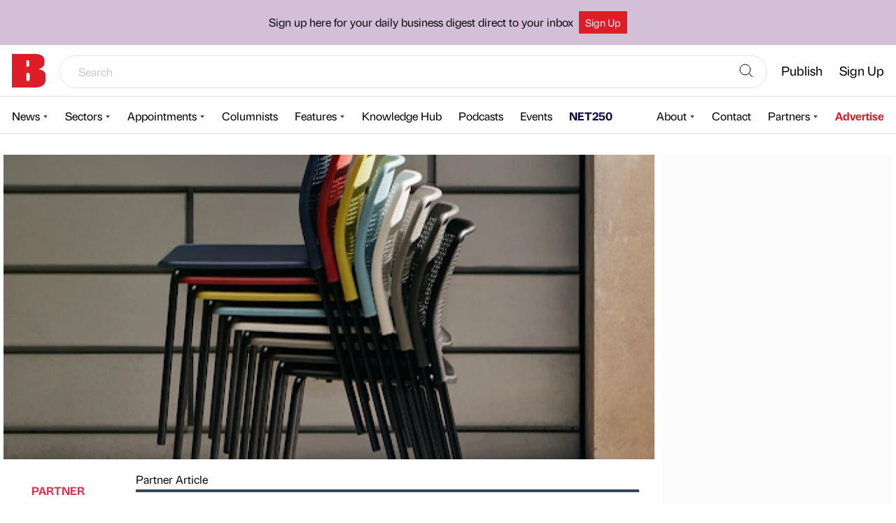

--- FILE ---
content_type: text/html; charset=UTF-8
request_url: https://www.bdaily.co.uk/articles/2024/02/01/leeds-based-digital-agency-flaunt-digital-has-been-appointed-by-leading-furniture-manufacturer
body_size: 14354
content:
<!DOCTYPE html>
<html lang="en">

<head>
    <meta charset="utf-8">
    <meta http-equiv="X-UA-Compatible" content="IE=edge">
    <meta name="viewport" content="width=device-width, initial-scale=1">

    <meta name="description" content="Bdaily UK | Business News">
<meta name="author" content="Bdaily Business News">

<link rel="manifest" href="/manifest.json">
<meta name="theme-color" content="#df3452">

<!-- Open Graph Meta Tags -->
<meta property="og:title" content="Leeds-based Digital Agency, Flaunt Digital, Has Been Appointed By Leading Furniture Manufacturer ">
<meta property="og:description" content="KI Europe has appointed Leeds-based digital agency, Flaunt Digital, to redesign and develop their website.
KI Europe is a leading furniture…
| Digital | Yorkshire &amp; The Humber | Business Growth | Marketing | Workspace |">
<meta property="og:site_name" content="Bdaily Business News">
<meta property="og:type" content="article">
        <meta property="og:image" content="https://bdaily.co.uk/images/uploads/8F3ZCz3wSfFbP2D74dFr86bfNG7nmfvR4fEKSCCK.png?w=1200&h=630&fm=jpg&fit=crop-50-50&s=55ff82007635344d4864aa437e5bb7de">
    <meta property="og:image:width" content="1200">
    <meta property="og:image:height" content="630">

<!-- Twitter Meta Tags -->
<meta property="twitter:card" content="summary_large_image">

<!-- iPhone Meta Tags -->
<meta name="apple-mobile-web-app-title" content="Bdaily">
<meta name="apple-mobile-web-app-capable" content="yes">
<link rel="apple-touch-icon-precomposed" sizes="144x144" href="https://www.bdaily.co.uk/assets/img/apple-touch-icon-144x144.png">
<link rel="apple-touch-icon-precomposed" sizes="114x114" href="https://www.bdaily.co.uk/assets/img/apple-touch-icon-114x114.png">
<link rel="apple-touch-icon-precomposed" sizes="72x72" href="https://www.bdaily.co.uk/assets/img/apple-touch-icon-72x72.png">
<link rel="apple-touch-icon-precomposed" sizes="57x57" href="https://www.bdaily.co.uk/assets/img/apple-touch-icon-57x57.png">
    <link rel="canonical" href="https://www.bdaily.co.uk/articles/2024/02/01/leeds-based-digital-agency-flaunt-digital-has-been-appointed-by-leading-furniture-manufacturer">
    <link rel="preconnect" href="https://fonts.gstatic.com">

    <link rel="stylesheet preload" href="/css/app.css?id=5109144865c3fbf6b672c24e5ac7360a" as="style">
    <link rel="stylesheet preload" href="/css/frontend.css?id=9a9f4e45bb9dc3466a81d2aa5d9e9f45" as="style">
        <!--link rel="stylesheet preload" href="https://fonts.googleapis.com/css?family=Open+Sans:300,400,600&display=swap"
        as="style" crossorigin="anonymous"-->
    <link rel="stylesheet" href="https://use.typekit.net/ufr3yux.css">
    
    <title>
                    Leeds-based Digital Agency, Flaunt Digital, Has Been Appointed By Leading Furniture Manufacturer  |
        Bdaily
    </title>
    <script src="/js/cmp.js?id=bc8f6fb5ab169025fc4d9b0dd57fe007"></script>
    <script id="ad-script" data-region="yorkshire" data-sector="marketing"
    data-lifestyle="" data-tags="[&quot;digital&quot;,&quot;business-growth&quot;,&quot;workspace&quot;]">
    const _base = document.getElementById('ad-script')
    const attributes = {}
    if (_base.getAttribute('data-tags')) {
        attributes.tags = JSON.parse(_base.getAttribute('data-tags'));
    }

    if (_base.getAttribute('data-region')) {
        attributes.region = _base.getAttribute('data-region');
    } else if (_base.getAttribute('data-sector')) {
        attributes.sector = _base.getAttribute('data-sector');
    } else if (_base.getAttribute('data-lifestyle')) {
        attributes.lifestyle = _base.getAttribute('data-lifestyle');
    } else if (_base.getAttribute('data-home')) {
        attributes.sector = _base.getAttribute('data-home');
    } else {
        attributes.sector = 'homepage';
    }

    attributes.url = window.location.pathname;

    window.bdaily = {
        pageTags: attributes
    }
</script>

<script>
    window.googletag = window.googletag || {
        cmd: []
    };

    (function adverts(googletag) {
        googletag.cmd.push(function() {
            Object.entries(window.bdaily.pageTags).forEach(([key, value]) => {
                googletag.pubads().setTargeting(key, value)
            })

            googletag.pubads().enableSingleRequest();
            googletag.pubads().enableVideoAds();
            // googletag.pubads().collapseEmptyDivs();
            googletag.enableServices();
        });
    }(googletag));
</script>


    <script type="text/javascript">
    var _paq = _paq || [];


    _paq.push(['setCustomDimension', 1, "975c3272-c3c7-4874-aa75-f00eaa80e198"]);
    _paq.push(['setCustomDimension', 2, "region-yorkshire"]);
    _paq.push(['setCustomDimension', 3, "sector-marketing"]);
    _paq.push(['setCustomDimension', 5, "frontend"]);
    _paq.push(['setCustomDimension', 7, "topic-business-growth,topic-digital,topic-workspace"]);


    _paq.push(['trackPageView']);
    _paq.push(['enableLinkTracking']);
    _paq.push(['enableHeartBeatTimer', 5]);
    (function() {
        var u="https://piwik.groundsix.com/";
        _paq.push(['setTrackerUrl', u+'piwik.php']);
        _paq.push(['setSiteId', '1']);
    })();
</script>
    <script>
    window.dataLayer = window.dataLayer || [];

        window.dataLayer.push({"content_author":"975c3272-c3c7-4874-aa75-f00eaa80e198","content_author_type":"member","content_regions":"region-yorkshire","content_sectors":"sector-marketing","content_topics":"topic-business-growth,topic-digital,topic-workspace","site_partition":"frontend"});
    </script>


    <!-- Google Tag Manager -->
    <script>(function(w,d,s,l,i){w[l]=w[l]||[];w[l].push({'gtm.start':
          new Date().getTime(),event:'gtm.js'});var f=d.getElementsByTagName(s)[0],
        j=d.createElement(s),dl=l!='dataLayer'?'&l='+l:'';j.async=true;j.src=
        'https://www.googletagmanager.com/gtm.js?id='+i+dl;f.parentNode.insertBefore(j,f);
      })(window,document,'script','dataLayer','GTM-WN3PJWP');</script>


    <!-- Global site tag (gtag.js) - AdWords: 837698303 -->
    <script async src="https://www.googletagmanager.com/gtag/js?id=AW-837698303"></script>

    
</head>

<body>
    <!-- Google Tag Manager (noscript) -->
    <noscript>
        <iframe src="https://www.googletagmanager.com/ns.html?id=GTM-WN3PJWP"
                height="0" width="0" style="display:none;visibility:hidden"></iframe>
    </noscript>
    <!-- End Google Tag Manager (noscript) -->
        <div class="StickyLeader">
        <header id="navigation" class="Header">
    <div class="notification-bar">
        <div class="wrap">

            <p class="notification-bar--heading">Sign up here for your daily business digest direct to your inbox</p>

            <p class="button-wrap" data-colour="white"><a href="/bulletin-register-national" title="Find Out More." class="button">Sign Up</a></p>
        </div>
    </div>
    <div class="Header__section Header__section--top">
        <a title="Bdaily" href="https://www.bdaily.co.uk">
            <!--img style="height: 48px; width: 218px" width="218" height="48" srcset="https://www.bdaily.co.uk/assets/img/bdaily-logo.webp 1x, https://www.bdaily.co.uk/assets/img/bdaily-logo@2x.webp 2x" src="https://www.bdaily.co.uk/assets/img/bdaily-logo.webp" alt="Home" class="Header__logo"-->
            <!-- <img src="https://www.bdaily.co.uk/assets/img/b-new-logo.svg" alt="Home" class="Header__logo"> -->
                            <img src="https://www.bdaily.co.uk/assets/img/b-new-logo.svg" alt="Home" class="Header__logo">
                    </a>
        <button id="menu-button" class="Header__hamburger" type="button" aria-label="Show menu">
            <svg xmlns="http://www.w3.org/2000/svg" viewBox="0 0 48 48" stroke-width="2" stroke-linecap="round"
                stroke-miterlimit="10" stroke-linejoin="round">
                <path d="M2 24h44M2 10h44M2 38h44" />
            </svg>
        </button>

                <nav id="account-nav" class="Navigation Navigation--account" hidden>
            <ul class="Navigation__menu">
                <li class="Navigation__item Navigation__item_search" style="flex-grow: 1">
                    <form class="SearchBar" action="https://www.bdaily.co.uk/search" method="get" autocomplete="false">
                        <div class="SearchBar__wrapper">
                            <input type="text" name="q" value="" placeholder="Search">
                            <button aria-label="Search">
                                <svg xmlns="http://www.w3.org/2000/svg" fill="none" viewBox="0 0 24 24" strokeWidth="1.5" stroke="currentColor">
                                    <path strokeLinecap="round" strokeLinejoin="round" d="M21 21l-5.197-5.197m0 0A7.5 7.5 0 105.196 5.196a7.5 7.5 0 0010.607 10.607z" />
                                </svg>
                            </button>
                        </div>
                    </form>
                </li>
                <!--li class="Navigation__item">
                    <a title="North East Times Magazine" href="https://netimesmagazine.co.uk/" target="_blank"  class="Header_li_net_desktop">
                        <img src="https://www.bdaily.co.uk/assets/img/net.svg" alt="Home" class="Header__net_desktop_logo">
                    </a>
                </li-->

                <li class="Navigation__item Navigation__item__mobile">
                    <a title="North East Times Magazine" href="https://netimesmagazine.co.uk/" target="_blank">
                        North East Times Magazine
                    </a>
                </li>
                                <li class="Navigation__item"><a href="https://www.bdaily.co.uk/login"
                        class="Navigation__action">Publish</a></li>
                <li class="Navigation__item"><a href="https://www.bdaily.co.uk/bulletin-register-national"
                        class="Navigation__action">Sign Up</a></li>
                <!--li class="Navigation__item"><a href="https://www.bdaily.co.uk/register"
                        class="Navigation__action Navigation__action--register">Register</a>
                </li-->
                                                <!--li class="Navigation__item Navigation__item--premium">
                    <a href="https://www.bdaily.co.uk/premium" class="Navigation__action">
                        <img src="https://www.bdaily.co.uk/assets/img/premium-main-nav-icon.svg" role="presentation" loading="lazy">
                        Premium                    </a>
                </li-->
                            </ul>
        </nav>
            </div>

    <div class="Header__section">
        <nav id="news-nav" aria-labelledby="news-heading" class="Navigation Navigation--news" hidden>
            <p id="news-heading" class="Navigation__item Navigation__heading">News</p>

            <ul class="Navigation__menu">
                <li class="Navigation__item">
                    <button id="news-button"
                        class="Navigation__action Navigation__opener">News</button>
                    <ul id="news-menu" class="Navigation__menu Navigation__menu--nested Navigation__menu--about" hidden>
                                                <!--li class="Navigation__item">
                            <a href="https://www.bdaily.co.uk/tags/premium" class="Navigation__action">
                                Premium                            </a>
                        </li-->
                                                                        <li class="Navigation__item">
                            <a href="https://www.bdaily.co.uk/region/north-east" class="Navigation__action">
                                North East                            </a>
                        </li>
                                                <li class="Navigation__item">
                            <a href="https://www.bdaily.co.uk/region/yorkshire" class="Navigation__action">
                                Yorkshire                            </a>
                        </li>
                                                <li class="Navigation__item">
                            <a href="https://www.bdaily.co.uk/region/north-west" class="Navigation__action">
                                North West                            </a>
                        </li>
                                                <li class="Navigation__item">
                            <a href="https://www.bdaily.co.uk/region/midlands" class="Navigation__action">
                                Midlands                            </a>
                        </li>
                                                <li class="Navigation__item">
                            <a href="https://www.bdaily.co.uk/region/london" class="Navigation__action">
                                London                            </a>
                        </li>
                                                <li class="Navigation__item">
                            <a href="https://www.bdaily.co.uk/region/national" class="Navigation__action">
                                National                            </a>
                        </li>
                                                <li class="Navigation__item">
                            <a href="https://www.bdaily.co.uk/region/scotland" class="Navigation__action">
                                Scotland                            </a>
                        </li>
                                                <li class="Navigation__item">
                            <a href="https://www.bdaily.co.uk/region/south-east" class="Navigation__action">
                                South East                            </a>
                        </li>
                                                <li class="Navigation__item">
                            <a href="https://www.bdaily.co.uk/region/wales" class="Navigation__action">
                                Wales                            </a>
                        </li>
                                                <li class="Navigation__item"><a href="/region/international/" class="Navigation__action">International</a></li>
                    </ul>
                </li>
                <li class="Navigation__item">
                <button id="sectors-button"
                    class="Navigation__action Navigation__opener">Sectors</button>
                    <ul id="sectors-menu" class="Navigation__menu Navigation__menu--nested Navigation__menu--about" hidden>
                                                		                                <li class="Navigation__item">
	                                    <a href="https://www.bdaily.co.uk/sector/education" class="Navigation__action">Education</a>
	                                </li>
								                                                		                                <li class="Navigation__item">
	                                    <a href="https://www.bdaily.co.uk/sector/health-and-care" class="Navigation__action">Healthcare and life sciences</a>
	                                </li>
								                                                		                                <li class="Navigation__item">
	                                    <a href="https://www.bdaily.co.uk/sector/technology" class="Navigation__action">Technology</a>
	                                </li>
								                                                		                                <li class="Navigation__item">
	                                    <a href="https://www.bdaily.co.uk/sector/industrials" class="Navigation__action">Manufacturing & construction</a>
	                                </li>
								                                                		                                <li class="Navigation__item">
	                                    <a href="https://www.bdaily.co.uk/sector/professional-services" class="Navigation__action">Professional services</a>
	                                </li>
								                                                		                                <li class="Navigation__item">
	                                    <a href="https://www.bdaily.co.uk/sector/environment" class="Navigation__action">Environment</a>
	                                </li>
								                                                		                                <li class="Navigation__item">
	                                    <a href="https://www.bdaily.co.uk/sector/politics" class="Navigation__action">Politics</a>
	                                </li>
								                                                		                                <li class="Navigation__item">
	                                    <a href="https://www.bdaily.co.uk/sector/culture" class="Navigation__action">Culture</a>
	                                </li>
								                                                		                                <li class="Navigation__item">
	                                    <a href="https://www.bdaily.co.uk/sector/sport" class="Navigation__action">Sport</a>
	                                </li>
								                                            </ul>
                </li>
                <li class="Navigation__item">
                <button id="appointment-button"
                    class="Navigation__action Navigation__opener">Appointments</button>
                    <ul id="appointment-menu" class="Navigation__menu Navigation__menu--nested Navigation__menu--about" hidden>
                                                <li class="Navigation__item">
                            <a href="https://www.bdaily.co.uk/appointments/north-east" class="Navigation__action">
                                North East                            </a>
                        </li>
                                                <li class="Navigation__item">
                            <a href="https://www.bdaily.co.uk/appointments/north-west" class="Navigation__action">
                                North West                            </a>
                        </li>
                                                <li class="Navigation__item">
                            <a href="https://www.bdaily.co.uk/appointments/midlands" class="Navigation__action">
                                Midlands                            </a>
                        </li>
                                                <li class="Navigation__item">
                            <a href="https://www.bdaily.co.uk/appointments/london" class="Navigation__action">
                                London                            </a>
                        </li>
                                                <li class="Navigation__item">
                            <a href="https://www.bdaily.co.uk/appointments/yorkshire" class="Navigation__action">
                                Yorkshire                            </a>
                        </li>
                                                <li class="Navigation__item">
                            <a href="https://www.bdaily.co.uk/appointments/national" class="Navigation__action">
                                National                            </a>
                        </li>
                                            </ul>
                </li>
                <li class="Navigation__item">
                <a href="/columnists"
                    class="Navigation__action">Columnists</a>
                </li>
                <li class="Navigation__item">
                <button id="feature-button"
                    class="Navigation__action Navigation__opener">Features</button>
                    <ul id="feature-menu" class="Navigation__menu Navigation__menu--nested Navigation__menu--about" hidden>
                                                <li class="Navigation__item">
                            <a href="https://www.bdaily.co.uk/features/week-in-the-life" class="Navigation__action">
                                A week in the life                            </a>
                        </li>
                                                <li class="Navigation__item">
                            <a href="https://www.bdaily.co.uk/features/getting-to-know" class="Navigation__action">
                                Getting to know                            </a>
                        </li>
                                                <li class="Navigation__item">
                            <a href="https://www.bdaily.co.uk/features/then-and-now" class="Navigation__action">
                                Then and now                            </a>
                        </li>
                                                <li class="Navigation__item">
                            <a href="https://www.bdaily.co.uk/features/introducing" class="Navigation__action">
                                Introducing                            </a>
                        </li>
                                            </ul>
                </li>
                <li class="Navigation__item">
                    <a href="https://www.bdaily.co.uk/knowledge-hub"
                        class="Navigation__action">Knowledge Hub</a>
                </li>
                <li class="Navigation__item">
                    <a href="https://www.bdaily.co.uk/podcasts"
                        class="Navigation__action">Podcasts</a>
                </li>
                <li class="Navigation__item">
                    <a href="https://www.bdaily.co.uk/events"
                        class="Navigation__action">Events</a>
                </li>
                <li class="Navigation__item">
                    <a href="/net250"
                        class="Navigation__action" style="color:#00023F;font-weight:bold;">NET250</a>
                </li>
                            </ul>
        </nav>

        <nav id="resources-nav" aria-labelledby="resources-heading" class="Navigation Navigation--resources" hidden>
            <p id="resources-heading" class="Navigation__item Navigation__heading">Resources</p>

            <ul class="Navigation__menu">
                <!--li class="Navigation__item">
                    <button id="business-button" class="Navigation__action Navigation__opener">Directory</button>
                    <ul id="business-menu" class="Navigation__menu Navigation__menu--nested" hidden>
                        <li class="Navigation__item">
                            <a href="https://www.bdaily.co.uk/directory" class="Navigation__action NavigationLink NavigationLink--pictured">
                                <img src="https://www.bdaily.co.uk/assets/img/national-region-thumb.png" alt="" class="NavigationLink__thumbnail" hidden loading="lazy">
                                <span>National <span class="NavigationLink__caption">business directory</span></span>
                            </a>
                        </li>
                                                <li class="Navigation__item">
                            <a href="https://www.bdaily.co.uk/directory/north-east" class="Navigation__action NavigationLink NavigationLink--pictured">
                                <img src="https://www.bdaily.co.uk/assets/img/north-east-region-thumb.png" alt="" class="NavigationLink__thumbnail" hidden loading="lazy">
                                <span>North East <span class="NavigationLink__caption">business directory</span></span>
                            </a>
                        </li>
                                                <li class="Navigation__item">
                            <a href="https://www.bdaily.co.uk/directory/yorkshire" class="Navigation__action NavigationLink NavigationLink--pictured">
                                <img src="https://www.bdaily.co.uk/assets/img/yorkshire-region-thumb.png" alt="" class="NavigationLink__thumbnail" hidden loading="lazy">
                                <span>Yorkshire <span class="NavigationLink__caption">business directory</span></span>
                            </a>
                        </li>
                                                <li class="Navigation__item">
                            <a href="https://www.bdaily.co.uk/directory/london" class="Navigation__action NavigationLink NavigationLink--pictured">
                                <img src="https://www.bdaily.co.uk/assets/img/london-region-thumb.png" alt="" class="NavigationLink__thumbnail" hidden loading="lazy">
                                <span>London <span class="NavigationLink__caption">business directory</span></span>
                            </a>
                        </li>
                                            </ul>
                </li-->
                <li class="Navigation__item">
                    <button id="about-button"
                        class="Navigation__action Navigation__opener">About</button>
                    <ul id="about-menu" class="Navigation__menu Navigation__menu--nested Navigation__menu--about"
                        hidden>
                        <li class="Navigation__item">
                            <a href="https://www.bdaily.co.uk/about"
                                class="Navigation__action NavigationLink NavigationLink--about">
                                <p>About us</p>
                                <p class="NavigationLink__caption">Learn about our dedicated team</p>
                            </a>
                        </li>
                        <li class="Navigation__item">
                            <a href="https://www.bdaily.co.uk/editorial-values"
                                class="Navigation__action NavigationLink NavigationLink--about">
                                <p>Editorial values</p>
                                <p class="NavigationLink__caption">Discover our talented editorial team and the principles that drive them.</p>
                            </a>
                        </li>
                        <li class="Navigation__item">
                            <a href="https://www.bdaily.co.uk/faq"
                                class="Navigation__action NavigationLink NavigationLink--about">
                                <p>FAQ</p>
                                <p class="NavigationLink__caption">Frequently asked questions.</p>
                            </a>
                        </li>
                                                                                            </ul>
                </li>
                                <li class="Navigation__item">
                    <a href="https://www.bdaily.co.uk/contact"
                        class="Navigation__action">Contact</a>
                </li>
                                                <li class="Navigation__item">
                    <button id="partners-button"
                        class="Navigation__action Navigation__opener">Partners</button>
                    <ul id="partners-menu" class="Navigation__menu Navigation__menu--nested" hidden>
                                                                        <li class="Navigation__item">
                            <a href="https://entrepreneursforum.net/" title="EF"
                                class="Navigation__action NavigationLink NavigationLink--pictured">
                                <img src="https://bdaily.co.uk/images/images/partner_logos/EP6z9vGK4cgno8hDARHnIT6VuvVI09RbyFT4V0rC.png?s=3d49c2bc033ea9a63bb9592b1c168333" alt="EF Logo"
                                    class="NavigationLink__thumbnail" hidden loading="lazy">
                                <div class="NavigationLink__group">
                                    <p>EF</p>
                                </div>
                            </a>
                        </li>
                                                                        <li class="Navigation__item">
                            <a href="https://www.ngi.org.uk/" title="NGI"
                                class="Navigation__action NavigationLink NavigationLink--pictured">
                                <img src="https://bdaily.co.uk/images/images/partner_logos/7Y7rHqSYtIY5KZtMN3XTpWlPWfTPn8RBaJxZPHKv.png?s=f43b40cc0b2ccee7b5165ad3663ef663" alt="NGI Logo"
                                    class="NavigationLink__thumbnail" hidden loading="lazy">
                                <div class="NavigationLink__group">
                                    <p>NGI</p>
                                </div>
                            </a>
                        </li>
                                                                        <li class="Navigation__item">
                            <a href="https://www.jacksonhogg.com" title="Jackson Hogg"
                                class="Navigation__action NavigationLink NavigationLink--pictured">
                                <img src="https://bdaily.co.uk/images/images/partner_logos/SDV86fT1QCuDiaP9r0MqfWOXGgmLCQbxnoXZrnrB.jpeg?s=be3a3d4e36423bd2163baf4ac91f2cfa" alt="Jackson Hogg Logo"
                                    class="NavigationLink__thumbnail" hidden loading="lazy">
                                <div class="NavigationLink__group">
                                    <p>Jackson Hogg</p>
                                </div>
                            </a>
                        </li>
                                                                        <li class="Navigation__item">
                            <a href="https://www.godefend.co.uk" title="Go Defend"
                                class="Navigation__action NavigationLink NavigationLink--pictured">
                                <img src="https://bdaily.co.uk/images/images/partner_logos/SQf8fUdFWPtok12fJQM2BMMa9KbJZJXXTEDxtmDA.png?s=5d3498a13d2dee67ef6b953e55d41a9c" alt="Go Defend Logo"
                                    class="NavigationLink__thumbnail" hidden loading="lazy">
                                <div class="NavigationLink__group">
                                    <p>Go Defend</p>
                                </div>
                            </a>
                        </li>
                                                                        <li class="Navigation__item">
                            <a href="https://squareonelaw.com/" title="Square One Law"
                                class="Navigation__action NavigationLink NavigationLink--pictured">
                                <img src="https://bdaily.co.uk/images/images/partner_logos/BJreZvEVTGDL5rf6gQrM3lrNc3qFbSZmV38XW8Zp.jpeg?s=8e1996dc7424d8d7321afdda36c3d6a6" alt="Square One Law Logo"
                                    class="NavigationLink__thumbnail" hidden loading="lazy">
                                <div class="NavigationLink__group">
                                    <p>Square One Law</p>
                                </div>
                            </a>
                        </li>
                                                                        <li class="Navigation__item">
                            <a href="https://www.necc.co.uk" title="North East Chamber of Commerce"
                                class="Navigation__action NavigationLink NavigationLink--pictured">
                                <img src="https://bdaily.co.uk/images/images/partner_logos/AaMrYYc4R3JMScOgB4fwhmGIs7C1D6phWCuYdUQj.jpeg?s=bcfda5b63bc22ce5493d631a4b32f823" alt="North East Chamber of Commerce Logo"
                                    class="NavigationLink__thumbnail" hidden loading="lazy">
                                <div class="NavigationLink__group">
                                    <p>North East Chamber of Commerce</p>
                                </div>
                            </a>
                        </li>
                                                                        <li class="Navigation__item">
                            <a href="https://rtcnorth.co.uk" title="RTC"
                                class="Navigation__action NavigationLink NavigationLink--pictured">
                                <img src="https://bdaily.co.uk/images/images/partner_logos/BMtutg4IqwLsQ5oLLWK4L7RQ9mRpMyxJ0OM3PKZl.jpeg?s=f5d8b8599d0459ba072b27ed07ecd97e" alt="RTC Logo"
                                    class="NavigationLink__thumbnail" hidden loading="lazy">
                                <div class="NavigationLink__group">
                                    <p>RTC</p>
                                </div>
                            </a>
                        </li>
                                            </ul>
                </li>
                                                <li class="Navigation__item Navigation__item--commercial"><a href="https://marketing.bdaily.co.uk/"
                        class="Navigation__action">Advertise</a>
                </li>
                
            </ul>
        </nav>
    </div>

    <button id="close-button" type="button" class="Header__closer" aria-label="Close menu" hidden>Close</button>
</header>


        
    </div>
    
            <div class="Layout Layout--sidebar">
        <div class="Layout__content">
                <article class="Artivent">
        <style>
            .Artivent__media {
                aspect-ratio: 930 / 435;
                max-height: 435px;
            }
        </style>

                <figure class="Artivent__media Figure  Figure--captioned ">
            
                            
                <div class="Picture Picture--no-cover" id="picture-dbb547e90c7bb2ebfb847e42c3e755f4">
    <picture>
            <source  media="(max-width: 640px)"   srcset="https://bdaily.co.uk/images/uploads/8F3ZCz3wSfFbP2D74dFr86bfNG7nmfvR4fEKSCCK.png?w=640&amp;h=300&amp;dpr=1&amp;fit=crop-50-50&amp;s=914d0f3293b9a6f3d7ba737a60cc5af8 1x, https://bdaily.co.uk/images/uploads/8F3ZCz3wSfFbP2D74dFr86bfNG7nmfvR4fEKSCCK.png?w=640&amp;h=300&amp;dpr=2&amp;fit=crop-50-50&amp;s=0bb3f300ff51ab292ebd845bdec2bfc5 2x" >
            <source   srcset="https://bdaily.co.uk/images/uploads/8F3ZCz3wSfFbP2D74dFr86bfNG7nmfvR4fEKSCCK.png?w=930&amp;h=435&amp;dpr=1&amp;fit=crop-50-50&amp;s=a940341794c3a5d0a8ca7a241a4b6fe1 1x, https://bdaily.co.uk/images/uploads/8F3ZCz3wSfFbP2D74dFr86bfNG7nmfvR4fEKSCCK.png?w=930&amp;h=435&amp;dpr=2&amp;fit=crop-50-50&amp;s=0d98140088526f8ad1e4b670d3ab3b98 2x" >
            <img  src="https://bdaily.co.uk/images/uploads/8F3ZCz3wSfFbP2D74dFr86bfNG7nmfvR4fEKSCCK.png?s=ce979d21cdcc1a71039cfd210cf47cda"  alt="KI Europe">
    </picture>

    </div>


                                    </figure>
        
                        
        
        <footer class="Artivent__footer">
            <div class="Author">
        
        <p class="Byline">
    <span class="Byline__by">Published by</span>
    <span class="Byline__member_type Byline__member_type--member">
                    Partner
            </span>
     <a href="https://www.bdaily.co.uk/profile/lora-thornton-lora-thornton" class="Byline__name">         <!-- Author Start -->Lora Thornton<!-- Author End -->
     </a>     <span class="Byline__on">on</span>
    <time class="Date" datetime="2024-02-01T08:00:20+00:00">01 Feb 2024</time>
</p>



</div>
            <ul class="ShareLinks" id="social-links">
  <li class="ShareLinks__link ShareLinks__link--linkedin">
    <a href="https://www.linkedin.com/cws/share?url=https%3A%2F%2Fwww.bdaily.co.uk%2Farticles%2F2024%2F02%2F01%2Fleeds-based-digital-agency-flaunt-digital-has-been-appointed-by-leading-furniture-manufacturer" target="_blank" data-service="LinkedIn" title="LinkedIn" rel="noopener">
  <svg class="ShareLinks__icon" aria-labelledby="sharelink-linkedin-title" role="img">
      <title id="sharelink-linkedin-title">LinkedIn</title>
      <use xlink:href="https://www.bdaily.co.uk/svg/social.svg#icon-linkedin" />
  </svg>
</a>
</li>
  <!--li class="ShareLinks__link ShareLinks__link--facebook">
    <a href="https://www.facebook.com/share.php?u=https%3A%2F%2Fwww.bdaily.co.uk%2Farticles%2F2024%2F02%2F01%2Fleeds-based-digital-agency-flaunt-digital-has-been-appointed-by-leading-furniture-manufacturer" target="_blank" data-service="Facebook" title="Facebook" rel="noopener">
  <svg class="ShareLinks__icon" aria-labelledby="sharelink-facebook-title" role="img">
      <title id="sharelink-facebook-title">Facebook</title>
      <use xlink:href="https://www.bdaily.co.uk/svg/social.svg#icon-facebook" />
  </svg>
</a>
  </li-->
  <li class="ShareLinks__link ShareLinks__link--twitter">
    <a href="https://twitter.com/intent/tweet?via=bdaily&amp;url=https%3A%2F%2Fwww.bdaily.co.uk%2Farticles%2F2024%2F02%2F01%2Fleeds-based-digital-agency-flaunt-digital-has-been-appointed-by-leading-furniture-manufacturer&amp;text=Leeds-based%20Digital%20Agency%2C%20Flaunt%20Digital%2C%20Has%20Been%20Appointed%20By%20Leading%20Furniture%20Manufacturer%20" target="_blank" data-service="Twitter" title="Twitter" rel="noopener">
  <svg class="ShareLinks__icon" aria-labelledby="sharelink-x-title" role="img">
      <title id="sharelink-x-title">Twitter</title>
      <use xlink:href="https://www.bdaily.co.uk/svg/social.svg#icon-x" />
  </svg>
</a>
  </li>
</ul>

        </footer>

        <div class="Artivent__body">
            <div class="Artivent__content Content">
                                    <p>
                        <span class="Artivent__members">Partner Article</span>
                    </p>
                                <h1>Leeds-based Digital Agency, Flaunt Digital, Has Been Appointed By Leading Furniture Manufacturer </h1>
                <!-- Article Start -->
                <p>KI Europe has appointed Leeds-based digital agency, Flaunt Digital, to redesign and develop their website.</p>
<p><br>KI Europe is a leading furniture manufacturer that helps world-leading organisations create happy, healthy, high-performing working and learning environments. Krueger Metal Products was first founded in the United States in 1941 and renamed 'KI' in 1983.&nbsp;</p>
<p><br>Following a competitive pitch, Flaunt&rsquo;s creative and development teams will be leading the website re-design and build including re-platforming from Episerver (now Optimizely) to a bespoke WordPress build.</p>
<p><br>On appointing Flaunt Digital, Lizzie Baig, Marketing Manager at KI Europe said</p>
<p><br>&nbsp;&ldquo;We&rsquo;re thrilled to collaborate with Flaunt Digital for the redesign of KI Europe&rsquo;s website. This partnership strategically aligns our digital presence with our evolving brand. Together, our focus is on creating a visually stunning, user-friendly site that embodies our commitment to innovation, sustainability and timeless design.&rdquo;</p>
<p>&nbsp;</p>
<p>Commenting on the partnership, Jamie Shields, CTO at Flaunt Digital said:&nbsp;</p>
<p><br>&ldquo;When the opportunity presented itself to work with a company like KI, we jumped at it. They are an industry-leading, international brand who are in desperate need of a new website to match their ambitions and their new European brand direction. As soon as we met Lizzie and the team we knew immediately that we were all on the same page, and we hope to deliver something truly amazing for KI over the coming months. Watch this space!&rdquo;</p>
<p><br>Hannah Thompson, Senior Creative Lead at Flaunt Digital, added</p>
<p><br>&ldquo;As creatives the KI brand and the sector they work within are especially exciting to be working with, they too are creatives and problem solvers at the core. They are a well established brand within the design and architecture industry. We are looking forward to working collaboratively with their talented marketing team to showcase who they are, their products and expertise through a beautiful website re-design.&rdquo;</p>
<p>&nbsp;</p>
<p>&nbsp;</p>
                <!-- Article End -->

                                    <p>
                        This was posted in Bdaily's Members' News section
                                                    by
                            <a href="https://www.bdaily.co.uk/profile/lora-thornton-lora-thornton">
                                Lora Thornton
                            </a>.
                                            </p>
                            </div>

                                    <style>
    @media  only screen and (min-width: 930px) {
        #div-gpt-ad-skyscraper-mid-content {
            display: none;
        }
    }

    #div-gpt-ad-skyscraper-mid-content {
        width: 300px;
        height: 250px;
        margin: 1.5rem auto;
    }
</style>

<script type='text/javascript'>
    const display = window.innerWidth < 930;

    (() => {
        if (!display) {
            return
        }

        window.googletag = window.googletag || {
            cmd: []
        };

        const midContentBanner = document.createElement('div');
        midContentBanner.className = 'Advert';
        midContentBanner.id = 'div-gpt-ad-skyscraper-mid-content';

        let content = document.querySelectorAll('.Artivent__content p');

        if (content.length > 3) {
            content[2].after(midContentBanner);
        } else {
            document.querySelector('.Artivent__content').append(midContentBanner)
        }

        googletag.cmd.push(function() {
            googletag.defineSlot(
                    '/21758028/bdaily-skyscraper-2023',
                    [
                        [300, 250],
                    ],
                    'div-gpt-ad-skyscraper-mid-content'
                )
                .setCollapseEmptyDiv(true)
                .addService(googletag.pubads())

            googletag.display('div-gpt-ad-skyscraper-mid-content')

        });
    })()
</script>
            <style>
    #div-gpt-ad-topic {
        margin: 0 auto;
        width: 300px;
        height: 250px;

        margin-top: 1.5rem;
        margin-bottom: 1.5rem;
    }

    @media  only screen and (min-width: 930px) {
        #div-gpt-ad-topic {
        float: right;
        clear: both;
        margin-left: 2rem;
    }
    }

</style>

<script type='text/javascript'>
    window.googletag = window.googletag || {
        cmd: []
    };

    const midContentBanner = document.createElement('div');
    midContentBanner.className = 'Advert';
    midContentBanner.id = 'div-gpt-ad-topic';

    let content = document.querySelectorAll('.Artivent__content p');

    if (content.length > 6) {
        content[5].after(midContentBanner);
    } else {
        document.querySelector('.Artivent__content').append(midContentBanner)
    }

    googletag.cmd.push(function() {
        googletag.defineSlot(
                '/21758028/bdaily-topic-2023',
                [
                    [300, 250],
                ],
                'div-gpt-ad-topic'
            )
            .setCollapseEmptyDiv(true)
            .addService(googletag.pubads())

        googletag.display('div-gpt-ad-topic')
    });
</script>
                        
            <div class="ReadMore ReadMore--tags">
    <h2 class="ReadMore__title">Explore these topics</h2>
    <div class="ReadMore__tag-container">
                                            <a href="https://www.bdaily.co.uk/tags/digital" class="ReadMore__tag">#Digital</a>
                                            <a href="https://www.bdaily.co.uk/region/yorkshire" class="ReadMore__tag">#Yorkshire &amp; The Humber</a>
                                            <a href="https://www.bdaily.co.uk/tags/business-growth" class="ReadMore__tag">#Business Growth</a>
                                            <a href="https://www.bdaily.co.uk/sector/marketing" class="ReadMore__tag">#Marketing</a>
                                            <a href="https://www.bdaily.co.uk/tags/workspace" class="ReadMore__tag">#Workspace</a>
            </div>
</div>

                        <div class="all-cm-forms">
    <div class="cm-form-background">

    
    
    
            <!-- START: Yorkshire -->
        <div>
            <h1>Enjoy the read? <span>Get Bdaily delivered.</span></h1>
            <div>
                <div>
                    <p>Sign up to receive our popular Yorkshire &amp; The Humber morning email for free. </p>
                </div>
                <form class="js-cm-form" id="subForm" action="https://www.createsend.com/t/subscribeerror?description=" method="post" data-id="5B5E7037DA78A748374AD499497E309E8DDC24ADB7A5A1793CE3290FAC743912ADE3D6B2201526C53E091A807EB5DE1F316D64089C707F87294EF096FDF0FC1A">
                    <div>
                        <div>
                            <label>Name </label>
                            <input aria-label="Name" type="text" id="fieldName" maxlength="200" name="cm-name" required="">
                        </div>
                        <div>
                            <label>Email </label>
                            <input autocomplete="Email" aria-label="Email" class="js-cm-email-input qa-input-email" id="fieldEmail" maxlength="200" name="cm-ojduhuk-ojduhuk" required="" type="email">
                        </div>
                        <div>
                            <label>Opt in to another list</label>
                            <div class="cm-opt-in">
                                <div>
                                    <input id="ojduhuu" name="cm-ol-ojduhuu" type="checkbox" value="ojduhuu">
                                    <label for="ojduhuu">Bdaily London</label>
                                </div>
                                <div>
                                    <input id="ojduklr" name="cm-ol-ojduklr" type="checkbox" value="ojduklr">
                                    <label for="ojduklr">Bdaily National</label>
                                </div>
                                <div>
                                    <input id="ojduhuh" name="cm-ol-ojduhuh" type="checkbox" value="ojduhuh">
                                    <label for="ojduhuh">Bdaily North East</label>
                                </div>
                                <div>
                                    <input id="ojrludu" name="cm-ol-ojrludu" type="checkbox" value="ojrludu">
                                    <label for="ojrludu">Marketing *</label>
                                </div>
                            </div>
                        </div>
                        <div>
                            <div>
                                <div>
                                    <input aria-required="" id="cm-privacy-consent" name="cm-privacy-consent" required="" type="checkbox">
                                    <label for="cm-privacy-consent">I agree to receive a daily email and understand I can unsubscribe at any time.</label>
                                </div>
                                <input id="cm-privacy-consent-hidden" name="cm-privacy-consent-hidden" type="hidden" value="true">
                            </div>
                        </div>
                    </div>
                    <button type="submit">Subscribe</button>
                    <small> * Occasional offers & updates from selected Bdaily partners</small>
                </form>
            </div>
        </div>
        <!-- END: Yorkshire -->
        </div>
</div>


                        <div class="Partners">
    <h2 class="Partners Partners__title">Our Partners</h2>

        <div class="Partner">
        <a href="https://entrepreneursforum.net/" title="EF" target="_blank" rel="sponsored nofollow noopener">
            <img src="https://bdaily.co.uk/images/images/partner_logos/EP6z9vGK4cgno8hDARHnIT6VuvVI09RbyFT4V0rC.png?s=3d49c2bc033ea9a63bb9592b1c168333" alt="EF">
        </a>
    </div>
        <div class="Partner">
        <a href="https://www.ngi.org.uk/" title="NGI" target="_blank" rel="sponsored nofollow noopener">
            <img src="https://bdaily.co.uk/images/images/partner_logos/7Y7rHqSYtIY5KZtMN3XTpWlPWfTPn8RBaJxZPHKv.png?s=f43b40cc0b2ccee7b5165ad3663ef663" alt="NGI">
        </a>
    </div>
        <div class="Partner">
        <a href="https://www.jacksonhogg.com" title="Jackson Hogg" target="_blank" rel="sponsored nofollow noopener">
            <img src="https://bdaily.co.uk/images/images/partner_logos/SDV86fT1QCuDiaP9r0MqfWOXGgmLCQbxnoXZrnrB.jpeg?s=be3a3d4e36423bd2163baf4ac91f2cfa" alt="Jackson Hogg">
        </a>
    </div>
        <div class="Partner">
        <a href="https://www.godefend.co.uk" title="Go Defend" target="_blank" rel="sponsored nofollow noopener">
            <img src="https://bdaily.co.uk/images/images/partner_logos/SQf8fUdFWPtok12fJQM2BMMa9KbJZJXXTEDxtmDA.png?s=5d3498a13d2dee67ef6b953e55d41a9c" alt="Go Defend">
        </a>
    </div>
        <div class="Partner">
        <a href="https://squareonelaw.com/" title="Square One Law" target="_blank" rel="sponsored nofollow noopener">
            <img src="https://bdaily.co.uk/images/images/partner_logos/BJreZvEVTGDL5rf6gQrM3lrNc3qFbSZmV38XW8Zp.jpeg?s=8e1996dc7424d8d7321afdda36c3d6a6" alt="Square One Law">
        </a>
    </div>
        <div class="Partner">
        <a href="https://www.necc.co.uk" title="North East Chamber of Commerce" target="_blank" rel="sponsored nofollow noopener">
            <img src="https://bdaily.co.uk/images/images/partner_logos/AaMrYYc4R3JMScOgB4fwhmGIs7C1D6phWCuYdUQj.jpeg?s=bcfda5b63bc22ce5493d631a4b32f823" alt="North East Chamber of Commerce">
        </a>
    </div>
        <div class="Partner">
        <a href="https://rtcnorth.co.uk" title="RTC" target="_blank" rel="sponsored nofollow noopener">
            <img src="https://bdaily.co.uk/images/images/partner_logos/BMtutg4IqwLsQ5oLLWK4L7RQ9mRpMyxJ0OM3PKZl.jpeg?s=f5d8b8599d0459ba072b27ed07ecd97e" alt="RTC">
        </a>
    </div>
    </div>
        </div>
    </article>
        </div>
        <div class="Layout__sidebar">
                            <div class="Sidebar">
                                        <style>
    #div-gpt-ad-skyscraper-sidebar {
        width: 300px;
        height: 600px;
        margin: 0 auto;
        margin-top: 30px;
    }
/*
    @media  only screen and (max-width: 930px) {
        #div-gpt-ad-skyscraper-sidebar {
            display: none;
        }
    }
*/
</style>

<div class="Advert" id="div-gpt-ad-skyscraper-sidebar">
</div>
<script type='text/javascript'>
    window.googletag = window.googletag || {
        cmd: []
    };

    (() => {
        // if (window.innerWidth < 930) {
        //     return;
        // }

        googletag.cmd.push(function() {
        const skyscraperSlot = googletag.defineSlot(
                '/21758028/bdaily-skyscraper-2023',
                [
                    [300, 600]
                ],
                'div-gpt-ad-skyscraper-sidebar'
            )
            .addService(googletag.pubads())

        googletag.display('div-gpt-ad-skyscraper-sidebar')
    });
    })()


</script>
                                        <div class="Sidebar__block SponsoredPreviews">
    <h3 class="Sidebar__heading">Columnists’ articles</h3>

    <ul class="SponsoredPreviews__list">
            <li>
            <a href="https://www.bdaily.co.uk/articles/2026/01/15/why-investors-are-still-backing-the-north-easts-industrial-and-logistics-market" class="ArticlePreview__headline">
                <img width="64" height="64" src="https://bdaily.co.uk/images/uploads/bya009r9kAcEfM2rrxwJCJMkCsm4iQ8oOwejegzd.png?w=64&amp;h=64&amp;fm=webp&amp;fit=crop-50-50&amp;s=3a62bb8a6866715848d7f6311f118427" alt="" class="SponsoredPreviews__image" loading="lazy">
                Why investors are still backing the North East
            </a>
        </li>
            <li>
            <a href="https://www.bdaily.co.uk/articles/2026/01/11/time-to-stop-risking-britains-family-businesses" class="ArticlePreview__headline">
                <img width="64" height="64" src="https://bdaily.co.uk/images/uploads/utU3G6cWzGxh5ctLT8lNpbGwWoHMookJCQdW2U3l.png?w=64&amp;h=64&amp;fm=webp&amp;fit=crop-50-50&amp;s=250a54aab103306636e8011ee986670e" alt="" class="SponsoredPreviews__image" loading="lazy">
                Time to stop risking Britain’s family businesses
            </a>
        </li>
            <li>
            <a href="https://www.bdaily.co.uk/articles/2026/01/07/celebrating-a-year-of-growth-collaboration-and-impact" class="ArticlePreview__headline">
                <img width="64" height="64" src="https://bdaily.co.uk/images/uploads/4ni9EJCvyiGTavIdh3CP4eU0nv11p18WWBCh1WKf.png?w=64&amp;h=64&amp;fm=webp&amp;fit=crop-50-50&amp;s=7b35e4f6875c47a531b73f4e8eaa7689" alt="" class="SponsoredPreviews__image" loading="lazy">
                A year of growth, collaboration and impact
            </a>
        </li>
            <li>
            <a href="https://www.bdaily.co.uk/articles/2026/01/06/2000-reasons-to-be-positive-about-north-east-business" class="ArticlePreview__headline">
                <img width="64" height="64" src="https://bdaily.co.uk/images/uploads/FqN5d8pT5waJ9MXgj1u44WE6kC8ucuNtNLMN4t9f.png?w=64&amp;h=64&amp;fm=webp&amp;fit=crop-50-50&amp;s=1fffb6a64a3c5181c2ce821d1ca46af1" alt="" class="SponsoredPreviews__image" loading="lazy">
                2000 reasons for North East business positivity 
            </a>
        </li>
            <li>
            <a href="https://www.bdaily.co.uk/articles/2025/12/22/why-business-growth-strategies-fail-and-how-to-deliver-yours-in-2026" class="ArticlePreview__headline">
                <img width="64" height="64" src="https://bdaily.co.uk/images/uploads/L7wbTUhi0iaPf8baTLWK7wRWk1fQnldxZU7vbsXB.png?w=64&amp;h=64&amp;fm=webp&amp;fit=crop-50-50&amp;s=fd37253daccf989d3b51e9cb6d49a9cc" alt="" class="SponsoredPreviews__image" loading="lazy">
                How to make your growth strategy deliver in 2026
            </a>
        </li>
            <li>
            <a href="https://www.bdaily.co.uk/articles/2025/12/19/powering-a-new-wave-of-regional-screen-indies" class="ArticlePreview__headline">
                <img width="64" height="64" src="https://bdaily.co.uk/images/uploads/7vyQouIw5hxSFnOi5C8INwmlknGLgL6sg3cSwh4u.png?w=64&amp;h=64&amp;fm=webp&amp;fit=crop-50-50&amp;s=9e6aad990f3dece00561991b9d25351b" alt="" class="SponsoredPreviews__image" loading="lazy">
                Powering a new wave of regional screen indies
            </a>
        </li>
            <li>
            <a href="https://www.bdaily.co.uk/articles/2025/12/18/a-new-year-and-new-outlook-for-property-scene" class="ArticlePreview__headline">
                <img width="64" height="64" src="https://bdaily.co.uk/images/uploads/9DFwDCCyZmSfd1M1B2v9tmE3CZ4SQehk863X4tBd.png?w=64&amp;h=64&amp;fm=webp&amp;fit=crop-50-50&amp;s=0b93e98f23f315f014d02837d4cb8e14" alt="" class="SponsoredPreviews__image" loading="lazy">
                A new year and a new outlook for property scene
            </a>
        </li>
            <li>
            <a href="https://www.bdaily.co.uk/articles/2025/12/15/zero-per-cent-but-maximum-brand-exposure" class="ArticlePreview__headline">
                <img width="64" height="64" src="https://bdaily.co.uk/images/uploads/AT5aCcQM0lHSvqlfcV1hlS04yHnAaKOGJieBGo3x.png?w=64&amp;h=64&amp;fm=webp&amp;fit=crop-50-50&amp;s=35f3a831965f309ebfc709892bb99769" alt="" class="SponsoredPreviews__image" loading="lazy">
                Zero per cent - but maximum brand exposure
            </a>
        </li>
            <li>
            <a href="https://www.bdaily.co.uk/articles/2025/12/14/we-dont-talk-about-money-stress-enough" class="ArticlePreview__headline">
                <img width="64" height="64" src="https://bdaily.co.uk/images/uploads/EFJZgxxJMPwmh0md1UpTgtDweBm96TucXR9gVau0.png?w=64&amp;h=64&amp;fm=webp&amp;fit=crop-50-50&amp;s=1741124c8ce7ea69a09b73b86da5b19f" alt="" class="SponsoredPreviews__image" loading="lazy">
                We don’t talk about money stress enough
            </a>
        </li>
            <li>
            <a href="https://www.bdaily.co.uk/articles/2025/12/07/a-year-of-resilience-growth-and-collaboration" class="ArticlePreview__headline">
                <img width="64" height="64" src="https://bdaily.co.uk/images/uploads/TVzPUNVj3QRjneqbSv8TglKI2Zqpq3s9QRbAZCIQ.png?w=64&amp;h=64&amp;fm=webp&amp;fit=crop-50-50&amp;s=79b4d65beb447f356caf9238ab1efad5" alt="" class="SponsoredPreviews__image" loading="lazy">
                A year of resilience, growth and collaboration
            </a>
        </li>
            <li>
            <a href="https://www.bdaily.co.uk/articles/2025/11/30/apprenticeships-numbers-without-standards-risks-safety" class="ArticlePreview__headline">
                <img width="64" height="64" src="https://bdaily.co.uk/images/uploads/3hM0h104tv5YpqRLXt0ZSSjsQpR2FNwIGsaPyxtO.png?w=64&amp;h=64&amp;fm=webp&amp;fit=crop-50-50&amp;s=33d4c49d7b1805a814711d86dea0da50" alt="" class="SponsoredPreviews__image" loading="lazy">
                Apprenticeships: Lower standards risk safety
            </a>
        </li>
            <li>
            <a href="https://www.bdaily.co.uk/articles/2025/11/27/keeping-it-reel-creating-video-in-an-era-of-authenticity" class="ArticlePreview__headline">
                <img width="64" height="64" src="https://bdaily.co.uk/images/uploads/Eo6RFglQVSaI2avmvdUk5Ee99Drg0002dA8b6VmP.png?w=64&amp;h=64&amp;fm=webp&amp;fit=crop-50-50&amp;s=3eb14b530458ecb4cfd23e23f666cde9" alt="" class="SponsoredPreviews__image" loading="lazy">
                Keeping it reel: Creating video in an authenticity era
            </a>
        </li>
        </ul>

    </div>
                                    </div>
                    </div>
    </div>
            
        <footer class="Footer">
    <div class="Footer__social"></div>

    <div class="Footer__main">
        <div class="Footer__content">
            <div class="Footer__links">
                <ul>
                                            <li>
                            <a href="https://www.bdaily.co.uk/region/north-east">North East</a>
                        </li>
                                            <li>
                            <a href="https://www.bdaily.co.uk/region/yorkshire">Yorkshire</a>
                        </li>
                                            <li>
                            <a href="https://www.bdaily.co.uk/region/north-west">North West</a>
                        </li>
                                            <li>
                            <a href="https://www.bdaily.co.uk/region/midlands">Midlands</a>
                        </li>
                                            <li>
                            <a href="https://www.bdaily.co.uk/region/london">London</a>
                        </li>
                                            <li>
                            <a href="https://www.bdaily.co.uk/region/national">National</a>
                        </li>
                                            <li>
                            <a href="https://www.bdaily.co.uk/region/international">International</a>
                        </li>
                                        <li>
                        <!--a href="https://www.bdaily.co.uk/tags/premium">
                            Premium                        </a-->
                    </li>
                </ul>
                <ul>
                                        		                        <li>
	                            <a href="https://www.bdaily.co.uk/sector/education">Education</a>
	                        </li>
                                                                		                        <li>
	                            <a href="https://www.bdaily.co.uk/sector/health-and-care">Healthcare and life sciences</a>
	                        </li>
                                                                		                        <li>
	                            <a href="https://www.bdaily.co.uk/sector/technology">Technology</a>
	                        </li>
                                                                		                        <li>
	                            <a href="https://www.bdaily.co.uk/sector/industrials">Manufacturing & construction</a>
	                        </li>
                                                                		                        <li>
	                            <a href="https://www.bdaily.co.uk/sector/professional-services">Professional services</a>
	                        </li>
                                                                		                        <li>
	                            <a href="https://www.bdaily.co.uk/sector/environment">Environment</a>
	                        </li>
                                                                		                        <li>
	                            <a href="https://www.bdaily.co.uk/sector/politics">Politics</a>
	                        </li>
                                                                		                        <li>
	                            <a href="https://www.bdaily.co.uk/sector/culture">Culture</a>
	                        </li>
                                                                		                        <li>
	                            <a href="https://www.bdaily.co.uk/sector/sport">Sport</a>
	                        </li>
                                                            </ul>
                <ul>
                                         <li><a href="https://www.bdaily.co.uk/bulletin-register-national">Daily Bulletin</a></li>
                                        <li><a href="https://www.bdaily.co.uk/contact">Contact</a></li>
                                        <!--li><a href="https://www.bdaily.co.uk/directory">Directory</a></li-->
                    <li><a href="https://www.bdaily.co.uk/about">About</a></li>
                                        <li><a href="https://marketing.bdaily.co.uk">Advertise</a></li>
                                        <li><a href="https://www.bdaily.co.uk/legal">Legal</a></li>
                    <li><a href="https://www.bdaily.co.uk/terms">Terms</a></li>
                    <li><a href="https://www.bdaily.co.uk/faq">FAQ</a></li>
                </ul>
            </div>
            <div class="Footer__copyright">
                <p>
                    &copy; 2026 Bdaily. All rights reserved.                </p>
            </div>
        </div>

        <div class="Footer__sideBar">
            <a href="https://netimesmagazine.co.uk/">
                <img loading="lazy" width="188" height="60" src="https://www.bdaily.co.uk/assets/img/whiteNETlogo.svg" alt="North East Times">
            </a>
        </div>
    </div>
</footer>

    <script src="/js/dist_vendor.js?id=677c66551ce6b64588fd1427f37d7f95" defer></script>
    <script src="/js/manifest.js?id=9fddf2100300ef6d792fd11300f9298d" defer></script>
    <script src="/js/vendor.js?id=32b132516fd0b06ed2b87971dba984b9" defer></script>
    <script src="/js/frontend.js?id=e12ae53e2db3ff07e080580a4ef11bc2" defer></script>
    <script type="application/ld+json">
{
    "@context": "http://schema.org",
    "@type": "NewsArticle",
    "mainEntityOfPage": {
        "@type": "WebPage",
        "@id": "https://www.bdaily.co.uk/articles/2024/02/01/leeds-based-digital-agency-flaunt-digital-has-been-appointed-by-leading-furniture-manufacturer"
    },
    "headline": "Leeds-based Digital Agency, Flaunt Digital, Has Been Appointed By Leading Furniture Manufacturer ",
        "image": {
        "@type": "ImageObject",
        "url": "https://bdaily.co.uk/images/uploads/8F3ZCz3wSfFbP2D74dFr86bfNG7nmfvR4fEKSCCK.png?w=1200&h=630&fm=jpg&fit=crop-50-50&s=55ff82007635344d4864aa437e5bb7de",
        "width": "1200",
        "height": "630"
    },
        "datePublished": "2024-02-01T08:00:20+00:00",
    "dateModified": "2024-02-01T10:10:12+00:00",
    "author": {
        "@type": "Person",
        "name": "Lora Thornton"
    },
    "publisher": {
        "@type": "Organization",
        "name": "Bdaily",
        "logo": {
            "@type": "ImageObject",
            "url": "https://www.bdaily.co.uk/assets/img/bdaily-icon.png",
            "width": "400",
            "height": "400"
        }
    }
}
</script>

<script>
    "use strict";

    var tags = JSON.parse('[{"id":"526a5550-3031-48c7-a5f8-75cdf6f56c1a","name":"Digital","type":"Topic","value":"topic-digital","public":true,"pivot":{"taggable_id":"87507c80-52e4-470d-89d8-6beb5b47deb2","tag_id":"526a5550-3031-48c7-a5f8-75cdf6f56c1a","taggable_type":"article"}},{"id":"ac76f4b6-d427-4f45-ba2d-3c23b6c8c667","name":"Yorkshire & The Humber","type":"Region","value":"region-yorkshire","public":true,"pivot":{"taggable_id":"87507c80-52e4-470d-89d8-6beb5b47deb2","tag_id":"ac76f4b6-d427-4f45-ba2d-3c23b6c8c667","taggable_type":"article"}},{"id":"de332d4a-27f9-4833-a70b-90fee1c781df","name":"Business Growth","type":"Topic","value":"topic-business-growth","public":true,"pivot":{"taggable_id":"87507c80-52e4-470d-89d8-6beb5b47deb2","tag_id":"de332d4a-27f9-4833-a70b-90fee1c781df","taggable_type":"article"}},{"id":"d72250f8-04fd-4126-b23d-fbb6c8faf8aa","name":"Marketing","type":"Sector","value":"sector-marketing","public":true,"pivot":{"taggable_id":"87507c80-52e4-470d-89d8-6beb5b47deb2","tag_id":"d72250f8-04fd-4126-b23d-fbb6c8faf8aa","taggable_type":"article"}},{"id":"0fea7cdd-88a6-49c8-9ba8-d660a94564a9","name":"Workspace","type":"Topic","value":"topic-workspace","public":true,"pivot":{"taggable_id":"87507c80-52e4-470d-89d8-6beb5b47deb2","tag_id":"0fea7cdd-88a6-49c8-9ba8-d660a94564a9","taggable_type":"article"}}]');
</script>
<script>
(function () {
  "use strict";
  var links = document.getElementById('social-links');
  if (null === links) {
    return;
  }
  links.addEventListener('click', function (event) {
    var target = event.target;
    if (!target || target === links) {
      return;
    }
    while(target.tagName !== 'A') {
      target = target.parentElement;
    }
    try {
      ga('send', 'event', 'Article', 'Social Links', target.dataset['service']);
    } catch (e) {}
    try {
      _paq.push(['trackEvent', 'share', 'click', target.dataset['service']]);
      _paq.push(['trackGoal', 5]);
    } catch (e) {}
  });
}());
</script>
    <script type="text/javascript"
            src="https://js.createsend1.com/javascript/copypastesubscribeformlogic.js" async></script>
<script>
  window.loggedIn = false;
  window.csrf = 'dnytMkisvtd7rXjStsEbGP4nLmlsGQvE8YoV6D8h';
</script>
<script>
    class MenuAction {
        /**
         * @param  {HTMLElement} menu
         */
        constructor(menu) {
            this.menu = menu;
        }

        open() {
            this.menu.hidden = false;
        }

        close() {
            this.menu.hidden = true;
        }
    }

    class Menu {
        /**
         * @param  {HTMLButtonElement} button
         * @param  {HTMLElement} menu
         * @param  {MenuAction} action
         */
        constructor(button, menu, action) {
            console.log(button);
            console.log(menu);
            console.log(action);
            this.listeners = {};
            this.button = button;
            this.menu = menu;
            this.button.addEventListener('click', this.click.bind(this));
            this.action = action === undefined ? new MenuAction(this.menu) : action;
        }

        open() {
            this.action.open();
        }

        close() {
            this.action.close();
        }

        click(event) {
            this.isOpen() ? this.close() : this.open();
        }

        isOpen() {
            return !this.menu.hidden;
        }
    }

    class Navigation {
        /**
         * @param  {HTMLElement} element
         * @param  {Menu[]} menus
         */
        constructor(element, menus, action) {
            this.el = element;
            this.menus = menus;
            this.buttons = this.menus.map(m => m.button);

            this.el.addEventListener('click', this.click.bind(this));
        }

        click(event) {
            if (!this.buttons.includes(event.target)) {
                return;
            }

            const clicked = this.menus.filter(m => m.button === event.target)[0];
            const others = this.menus.filter(m => !(m.button === event.target));

            if (clicked.isOpen()) {
                others.forEach(m => m.close());
            }
        }
    }

    (function toggleNavigation() {
        const accountNav = document.getElementById('account-nav');
        const newsNav = document.getElementById('news-nav');
        const resourcesNav = document.getElementById('resources-nav');
        const button = document.getElementById('menu-button');
        const closeButton = document.getElementById('close-button');

        const toggle = (state) => {
            accountNav.hidden = state;
            newsNav.hidden = state;
            resourcesNav.hidden = state;
            closeButton.hidden = state;
        };
        const close = () => toggle(true);

        button.addEventListener('click', () => {
            toggle(!accountNav.hidden);
        });

        closeButton.addEventListener('click', () => {
            close();
            button.focus();
        });
    }());

    (function() {
        const buttons = {};
        const menus = {};
        // const names = ['news','sectors', 'all-news', 'about', 'members', 'business', 'topics', 'partners'];

        const names = ['news', 'sectors', 'about', 'partners', 'appointment', 'feature'];

        names.except = function except(name) {
            return this.filter(v => v !== name);
        };

        Object.defineProperty(menus, 'hideExcept', {
            value(name) {
                const items = names.except(name);

                return Promise.all(items.map(m => hide(this[m])));
            },
        });

        function hide(el) {
            return new Promise((resolve) => {
                if (el.hidden) {
                    resolve();
                }

                const listener = () => {
                    el.removeEventListener('transitionend', listener);
                    resolve();
                };

                el.addEventListener('transitionend', listener);
                el.hidden = true;
            });
        }

        names.forEach((n) => {
            buttons[n] = document.getElementById(`${n}-button`);
            menus[n] = document.getElementById(`${n}-menu`);
        });

        const ms = [];
        names.forEach((name) => {
            const button = buttons[name];
            const menu = menus[name];

            ms.push(new Menu(button, menu));

            //  menus.hideExcept(name)
            //    .then(() => {
            //      menu.style.display = (menu.style.display === 'none' ? 'flex' : 'none');
            //    });
            //}, false);
        });

        window.nav = new Navigation(document.getElementById('navigation'), ms);
    }());
</script>
    <div class="App">
            
    </div>
            <script type="application/ld+json">
        {
          "@context": "http://schema.org",
          "@type": "Organization",
          "url": "https://www.bdaily.co.uk",
          "logo": "https://www.bdaily.co.uk/assets/img/bdaily.png",
          "sameAs": [
            "http://facebook.com/bdailynetwork",
            "https://twitter.com/Bdaily",
            "https://www.linkedin.com/company/bdaily"
          ],
          "contactPoint": [
            {
              "@type": "ContactPoint",
              "telephone": "+448453882022",
              "contactType": "sales",
              "availableLanguage": "English"
            },
            {
              "@type": "ContactPoint",
              "telephone": "+441912236791",
              "contactType": "customer support",
              "availableLanguage": "English"
            }
          ]
        }
        </script>
</body>

</html>
